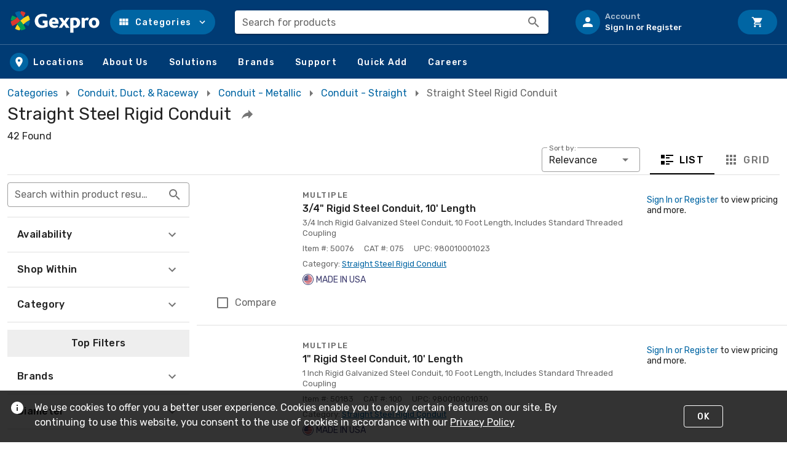

--- FILE ---
content_type: text/css
request_url: https://tags.srv.stackadapt.com/sa.css
body_size: -11
content:
:root {
    --sa-uid: '0-8b4cc44a-f4b7-5ecf-6930-c8a616fb61bc';
}

--- FILE ---
content_type: image/svg+xml
request_url: https://sf.rexel-cdn.com/web/web-storefront/img/badge-usa.0e43acf.svg
body_size: 712
content:
<?xml version="1.0" encoding="UTF-8"?>
<svg width="26px" height="26px" viewBox="0 0 26 26" version="1.1" xmlns="http://www.w3.org/2000/svg" xmlns:xlink="http://www.w3.org/1999/xlink">
    <title>product badge - made in usa</title>
    <defs>
        <circle id="path-1" cx="10" cy="10" r="10"></circle>
    </defs>
    <g id="product-badge---made-in-usa" stroke="none" stroke-width="1" fill="none" fill-rule="evenodd">
        <g id="circle-usa-flag-badge-copy-(1)-copy-3">
            <g id="Clipped" transform="translate(3.000000, 3.000000)">
                <mask id="mask-2" fill="white">
                    <use xlink:href="#path-1"></use>
                </mask>
                <g id="a"></g>
                <g id="Group" mask="url(#mask-2)" fill-rule="nonzero">
                    <g transform="translate(-0.250000, -0.250000)">
                        <polygon id="Path" fill="#B22234" points="20.199 0.25 0.199 0.25 0.199 20.25 20.199 20.25"></polygon>
                        <rect id="Rectangle" fill="#FFFFFF" x="0.25" y="13" width="20" height="1.5"></rect>
                        <rect id="Rectangle" fill="#FFFFFF" x="0.25" y="16.5" width="20" height="1.5"></rect>
                        <rect id="Rectangle" fill="#FFFFFF" x="0.25" y="9.5" width="20" height="1.5"></rect>
                        <rect id="Rectangle" fill="#FFFFFF" x="0.25" y="6" width="20" height="1.5"></rect>
                        <rect id="Rectangle" fill="#FFFFFF" x="0.25" y="2.5" width="20" height="1.5"></rect>
                        <polygon id="Path" fill="#3C3B6E" points="10.5 0 0 0 0 13 10.5 13"></polygon>
                        <polygon id="Path" fill="#FFFFFF" points="8.5 9 9.2725 11.5 7.25 9.955 9.75 9.955 7.7275 11.5"></polygon>
                        <polygon id="Path" fill="#FFFFFF" points="5.25 7.5 6.0225 10 4 8.455 6.5 8.455 4.4775 10"></polygon>
                        <polygon id="Path" fill="#FFFFFF" points="2 9.25 2.7725 11.75 0.75 10.205 3.25 10.205 1.2275 11.75"></polygon>
                        <polygon id="Path" fill="#FFFFFF" points="8.5 5.75 9.2725 8.25 7.25 6.705 9.75 6.705 7.7275 8.25"></polygon>
                        <polygon id="Path" fill="#FFFFFF" points="5.25 4.25 6.0225 6.75 4 5.205 6.5 5.205 4.4775 6.75"></polygon>
                        <polygon id="Path" fill="#FFFFFF" points="2 6 2.7725 8.5 0.75 6.955 3.25 6.955 1.2275 8.5"></polygon>
                        <polygon id="Path" fill="#FFFFFF" points="8.5 2.25 9.2725 4.75 7.25 3.205 9.75 3.205 7.7275 4.75"></polygon>
                        <polygon id="Path" fill="#FFFFFF" points="5.25 0.75 6.0225 3.25 4 1.705 6.5 1.705 4.4775 3.25"></polygon>
                        <polygon id="Path" fill="#FFFFFF" points="2 2.5 2.7725 5 0.75 3.455 3.25 3.455 1.2275 5"></polygon>
                    </g>
                </g>
            </g>
            <path d="M13,0 C20.1797017,0 26,5.82029825 26,13 C26,20.1797017 20.1797017,26 13,26 C5.82029825,26 0,20.1797017 0,13 C0,5.82029825 5.82029825,0 13,0 Z M13,1.3 C6.53826844,1.3 1.3,6.53826844 1.3,13 C1.3,19.4617316 6.53826844,24.7 13,24.7 C19.4617316,24.7 24.7,19.4617316 24.7,13 C24.7,6.53826844 19.4617316,1.3 13,1.3 Z" id="Shape" fill="#3C3B6E" fill-rule="nonzero"></path>
        </g>
    </g>
</svg>